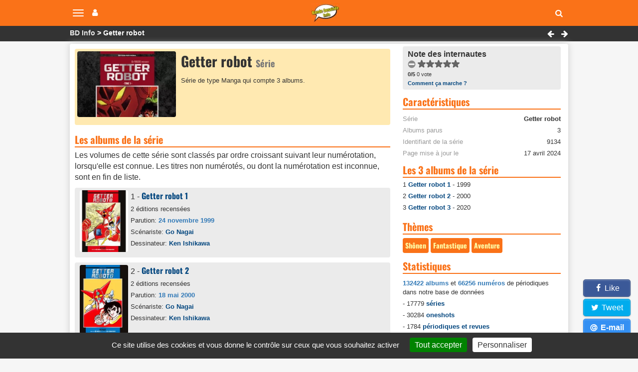

--- FILE ---
content_type: text/html; charset=utf-8
request_url: https://www.bandedessinee.info/Getter-robot
body_size: 9896
content:
   


<!DOCTYPE html>
<html dir="ltr" lang="fr">
<head>
  
 

<title>Getter robot - Série: 3 albums</title> 



<meta name="description" content="Getter robot (Série - 3 albums) - Getter Robot est un manga en 5 volumes de 1974, scénarisé par Go Nagai et Ken Ishikawa, également dessinateur. C’est le premier super robot transformable et commandé par plusieurs pilotes. Sous le terme de Getter Robot sont regroupés l’histoire de Getter Robot et sa suite directe Getter Robot G. En Italie," />
<meta name="twitter:card" content="summary">
<meta name="twitter:site" content="@infobd">
<meta property="og:site_name" content="Bande Dessinée Info" />
<meta property="og:type" content="website" />
<meta property="og:url" content="https://www.bandedessinee.info/Getter-robot" />
<meta property="og:title" content="Getter robot - Série: 3 albums - Bande Dessinée Info" />
<meta property="og:description" content="Getter robot (Série - 3 albums) - Getter Robot est un manga en 5 volumes de 1974, scénarisé par Go Nagai et Ken Ishikawa, également dessinateur. C’est le premier super robot transformable et commandé par plusieurs pilotes. Sous le terme de Getter Robot sont regroupés" />
<meta property="og:image" content="https://www.bandedessinee.info/IMG/logo/8/1/6/serieon9134.jpg" />
	<meta property="og:image:type" content="image/jpg" />
	<meta property="og:image:width" content="400" />
	<meta property="og:image:height" content="560" />
<link rel="canonical" href="https://www.bandedessinee.info/Getter-robot" />
<!-- Google tag (gtag.js) -->
<script async src="https://www.googletagmanager.com/gtag/js?id=G-F8Z3L6P334"></script>
<script>
	window.dataLayer = window.dataLayer || [];
	function gtag(){dataLayer.push(arguments);}
	gtag('js', new Date());
	gtag('config', 'G-F8Z3L6P334');
</script>
<meta http-equiv="Content-Type" content="text/html; charset=UTF-8" />
<meta name="viewport" content="width=device-width, initial-scale=1.0, minimum-scale=1.0" />
<meta name="HandheldFriendly" content="true"/>
<meta name="bingbot" content="nocache">
<link rel="alternate" type="application/rss+xml" title="Syndiquer tout le site" href="https://www.bandedessinee.info/spip.php?page=backend" />
<link rel="shortcut icon" href="https://www.bandedessinee.info/squelettes/favicon.ico" />
<link rel="apple-touch-icon" sizes="180x180" href="/apple-touch-icon.png">
<link rel="icon" type="image/png" sizes="32x32" href="/favicon-32x32.png">
<link rel="icon" type="image/png" sizes="16x16" href="/favicon-16x16.png">
<link rel="manifest" href="/manifest.json">
<link rel="mask-icon" href="/safari-pinned-tab.svg" color="#5bbad5">
<meta name="theme-color" content="#ffffff">
<link rel='stylesheet' href='local/cache-css/b8e54333f01ed7123de435a9d40feb9d.css?1737129689' type='text/css' />



<script>
var mediabox_settings={"auto_detect":true,"ns":"box","tt_img":true,"sel_g":"#documents_portfolio a[type='image\/jpeg'],#documents_portfolio a[type='image\/png'],#documents_portfolio a[type='image\/gif']","sel_c":".mediabox","str_ssStart":"Diaporama","str_ssStop":"Arr\u00eater","str_cur":"{current}\/{total}","str_prev":"Pr\u00e9c\u00e9dent","str_next":"Suivant","str_close":"Fermer","str_loading":"Chargement\u2026","str_petc":"Taper \u2019Echap\u2019 pour fermer","str_dialTitDef":"Boite de dialogue","str_dialTitMed":"Affichage d\u2019un media","splash_url":"","lity":{"skin":"_simple-dark","maxWidth":"95%","maxHeight":"95%","minWidth":"400px","minHeight":"","slideshow_speed":"2500","opacite":"0.9","defaultCaptionState":"expanded"}};
</script>
<!-- insert_head_css -->




<script type='text/javascript'>
var jQl={q:[],dq:[],gs:[],ready:function(a){"function"==typeof a&&jQl.q.push(a);return jQl},getScript:function(a,c){jQl.gs.push([a,c])},unq:function(){for(var a=0;a<jQl.q.length;a++)jQl.q[a]();jQl.q=[]},ungs:function(){for(var a=0;a<jQl.gs.length;a++)jQuery.getScript(jQl.gs[a][0],jQl.gs[a][1]);jQl.gs=[]},bId:null,boot:function(a){"undefined"==typeof window.jQuery.fn?jQl.bId||(jQl.bId=setInterval(function(){jQl.boot(a)},25)):(jQl.bId&&clearInterval(jQl.bId),jQl.bId=0,jQl.unqjQdep(),jQl.ungs(),jQuery(jQl.unq()), "function"==typeof a&&a())},booted:function(){return 0===jQl.bId},loadjQ:function(a,c){setTimeout(function(){var b=document.createElement("script");b.src=a;document.getElementsByTagName("head")[0].appendChild(b)},1);jQl.boot(c)},loadjQdep:function(a){jQl.loadxhr(a,jQl.qdep)},qdep:function(a){a&&("undefined"!==typeof window.jQuery.fn&&!jQl.dq.length?jQl.rs(a):jQl.dq.push(a))},unqjQdep:function(){if("undefined"==typeof window.jQuery.fn)setTimeout(jQl.unqjQdep,50);else{for(var a=0;a<jQl.dq.length;a++)jQl.rs(jQl.dq[a]); jQl.dq=[]}},rs:function(a){var c=document.createElement("script");document.getElementsByTagName("head")[0].appendChild(c);c.text=a},loadxhr:function(a,c){var b;b=jQl.getxo();b.onreadystatechange=function(){4!=b.readyState||200!=b.status||c(b.responseText,a)};try{b.open("GET",a,!0),b.send("")}catch(d){}},getxo:function(){var a=!1;try{a=new XMLHttpRequest}catch(c){for(var b=["MSXML2.XMLHTTP.5.0","MSXML2.XMLHTTP.4.0","MSXML2.XMLHTTP.3.0","MSXML2.XMLHTTP","Microsoft.XMLHTTP"],d=0;d<b.length;++d){try{a= new ActiveXObject(b[d])}catch(e){continue}break}}finally{return a}}};if("undefined"==typeof window.jQuery){var $=jQl.ready,jQuery=$;$.getScript=jQl.getScript};
jQl.loadjQ('local/cache-js/acca64d30dcc6b756a443a807acb2c7d.js?1737129689')
</script>










<!-- insert_head -->


<script type='text/javascript' src='plugins/auto/tarteaucitron/v1.7.0/lib/tarteaucitron/tarteaucitron.js' id='tauc'></script>
<script type="text/javascript">
	tarteaucitron.init({
		"privacyUrl": "", /* Privacy policy url */

		"hashtag": "#tarteaucitron", /* Ouverture automatique du panel avec le hashtag */
		"cookieName": "tarteaucitron", /* Cookie name */

		"orientation": "bottom", /* le bandeau doit être en haut (top), au milieu (middle) ou en bas (bottom) ? */
		"groupServices": false, /* Group services by category */
		"closePopup": false, /* Show a close X on the banner */

		/* Gestion petit bandeau */
		"showAlertSmall": true, /* afficher le petit bandeau en bas à droite ? */
		"cookieslist": false, /* Afficher la liste des cookies installés ? */

		/* Gestion de la petite icone Cookie */
		"showIcon": false, /* Show cookie Icon or not */
		
		"iconPosition": "", /* BottomRight, BottomLeft, TopRight and TopLeft */

		"adblocker": true, /* Afficher un message si un adblocker est détecté */

		/* Gestion grand bandeau */
		"DenyAllCta" : 	false, /* Show the deny all button */
		"AcceptAllCta" : true, /* Show the accept all button when highPrivacy on */
		"highPrivacy": true, /* Si true, affiche le bandeau de consentement. Sinon, le consentement est implicite. */

		"handleBrowserDNTRequest": true, /* If Do Not Track == 1, disallow all */

		"removeCredit": false, /* supprimer le lien vers la source ? */

		"useExternalCss": false, /* If false, the tarteaucitron.css file will be loaded */
		"useExternalJs": false, /* If false, the tarteaucitron.js file will be loaded */

		

		"moreInfoLink": true, /* Show more info link */
		

		"mandatory": true, /* Show a message about mandatory cookies */

	});

	var tarteaucitronCustomText = {
		
		
	}

	var tarteaucitronForceLanguage = 'fr';
</script>
<script>htactif=1;document.createElement('picture'); var image_responsive_retina_hq = 0;</script><script>image_responsive_retina_hq = 1;</script>



		





<script>
$(document).ready(function(){
	$.getScript('js/defer.js');
});
</script>
</head>
<body>

	<nav class="navbar navbar-expand-lg navbar-light navbar-fixed-top" id="mainNav">
	<div class="container-top">
		<button type="button" class="navbar-toggle collapsed" aria-hidden="true" id="btn-menu-navbar">
			<span class="sr-only">Navigation</span>
			<span class="icon-bar"></span>
			<span class="icon-bar"></span>
			<span class="icon-bar"></span>
		</button>
		<button type="button" class="navbar-toggle collapsed no-margin" aria-hidden="true" id="btn-menu-compte">
			<span class="sr-only">Votre compte</span>
			<i class="fa fa-user"></i>
		</button>
		<a class="navbar-brand" href="https://www.bandedessinee.info"><picture style='padding:0;padding-bottom:68.548387096774%' class='conteneur_image_responsive_h'><!--[if IE 9]><video style='display: none;'><![endif]--><source srcset='local/cache-responsive/cache-58/e/5/e5814bd5e839cc72d670c8107fe223b3.png.webp?1698835670 1x,local/cache-responsive/cache-116/e/5/e5814bd5e839cc72d670c8107fe223b3.png.webp?1698835670 2x' type='image/webp'><source srcset='local/cache-responsive/cache-58/e/5/e5814bd5e839cc72d670c8107fe223b3.png?1698835670 1x,local/cache-responsive/cache-116/e/5/e5814bd5e839cc72d670c8107fe223b3.png?1698835670 2x' type='image/png'><!--[if IE 9]></video><![endif]--><img src='local/cache-responsive/cache-58/e/5/e5814bd5e839cc72d670c8107fe223b3.png?1698835670' class='image_responsive avec_picturefill' alt='Bande Dessin&#233;e Info - Accueil' data-src='IMG/siteon0.png' data-l='124' data-h='85' data-tailles='[\&#034;58\&#034;]' /></picture></a>
		<div class="navbar-header">
			<button type="button" class="navbar-toggle collapsed fas fa-search" aria-hidden="true" id="btn-recherche"></button>
		</div>
	</div>
</nav>
<ul class="nav navbar-nav pull-right collapse" id="menu-navbar">
	<li><a href="https://www.bandedessinee.info/parutions">Planning des parutions</a></li>
	<li><a href="https://www.bandedessinee.info/Parutions-bd-comics-et-mangas">Récapitulatif des sorties</a></li>
	<li><a href="https://www.bandedessinee.info">Accueil</a></li>
	<li><a href="https://www.bandedessinee.info/Forum">Forum</a></li>
	<li><a href="https://www.bandedessinee.info/tous-les-oneshots">Tous les oneshots</a></li>
	<li><a href="https://www.bandedessinee.info/toutes-les-series">Toutes les séries</a></li>
	<li><a href="https://www.bandedessinee.info/tous-les-auteurs">Tous les auteurs</a></li>
	<li><a href="https://www.bandedessinee.info/tous-les-periodiques">Tous les périodiques</a></li>
</ul>
<ul class="nav navbar-nav pull-right collapse" id="menu-compte">
	<li><a href="https://www.bandedessinee.info/compte" rel="nofollow">Votre Compte</a></li>
	<li><a href="https://www.bandedessinee.info/votre-collection" rel="nofollow">Gestion de collection</a></li>

</ul>
<div class="collapse" id="recherche-autocomplete">
	<form class="navbar-form" action="spip.php?page=recherche" method="get" role="search">
		<div class="form-group">
			<input name="page" value="recherche" type="hidden"/>
			<input type="text" class="form-control" required name="recherche" id="recherche" placeholder="Rechercher un album, une série, un auteur, un ISBN, un éditeur, ..." aria-label= "Rechercher" value=""/>
			<button type="submit" class="form-control btn fas fa-arrow-circle-right hidden" aria-hidden="true"></button>
		</div>
	</form>
</div>	<section id="breadcrumbs">
		<div class="container-top">
			<ul class="breadcrumbs_items">
				<li><a href="https://www.bandedessinee.info">BD Info</a></li>
				 <li>Getter robot</li>
				
			</ul>
			<div class="pull-right">
				<a href="GetBackers-serie" class="btn-breadcrumb"><i class="fa fa-left-big" title="GetBackers"></i></a>
				<a href="Getter-robot-G" class="btn-breadcrumb"><i class="fa fa-right-big" title="Getter robot G"></i></a>
			</div>
		</div>
	</section>
	<div class="container row main-content clearfix">
		
		<div class="col-xs-12 col-lg-8 pr-20-lg no-padding clearfix mt-5">
			<div class="color-top clearfix">
				<div class="col-xs-12 no-padding no-margin">
					<div class="col-xs-12 col-sm-4 text-center pr-10-sm no-padding">
						<picture style='padding:0;padding-bottom:66.75%' class='conteneur_image_responsive_h'><!--[if IE 9]><video style='display: none;'><![endif]--><source srcset='local/cache-responsive/cache-289/5/f/5f77171f628bab2d01df1dbece9509d2.jpg.webp?1718212027 1x,local/cache-responsive/cache-400/5/f/5f77171f628bab2d01df1dbece9509d2.jpg.webp?1718212027 2x' type='image/webp'><source srcset='local/cache-responsive/cache-289/5/f/5f77171f628bab2d01df1dbece9509d2.jpg?1718212027 1x,local/cache-responsive/cache-400/5/f/5f77171f628bab2d01df1dbece9509d2.jpg?1718212027 2x' type='image/jpeg'><!--[if IE 9]></video><![endif]--><img src='plugins/auto/image_responsive/rien.gif?1698744295' class='image_responsive avec_picturefill' alt='S&#233;rie Getter robot' data-src='local/cache-gd2/a2/da8bbdada91a9ce58169f7ae6affcf.jpg' data-l='400' data-h='267' data-tailles='[\&#034;289\&#034;]' /></picture>
					</div>
					<div class="col-xs-12 col-sm-8 no-padding no-pr-lg small">
						<h1 class="mb-10">Getter robot <span class="span-gris small">Série</span></h1>
						<p>Série de type Manga qui compte 3 albums.</p>
						

					</div>
				</div>
			</div>

			<a id='pagination_titres' class='pagination_ancre'></a>
			<h2 class="title-stripe mt-10" id="titres">Les albums de la série</h2>
			<p>Les volumes de cette série sont classés par ordre croissant suivant leur numérotation, lorsqu'elle est connue. Les titres non numérotés, ou dont la numérotation est inconnue, sont en fin de liste.</p>
			
			<div class="row cartouche-gris mb-10">
				<div class="col-xs-2 no-padding-left-5">
					<picture style='padding:0;padding-bottom:128%' class='conteneur_image_responsive_h'><img src='plugins/auto/image_responsive/rien.gif?1698744295' class='image_responsive lazy' alt='Getter robot 1' data-src='IMG/logo/b/f/a/editionon59035.jpg' data-l='600' data-h='768' data-tailles='[\&#034;130\&#034;,\&#034;130\&#034;]' data-autorisees='{&#034;130&#034;:{&#034;1&#034;:&#034;local\/cache-responsive\/cache-130\/3\/e\/3eb2286807a21ef671207914df4c724c.jpg?1699857748&#034;,&#034;2&#034;:&#034;local\/cache-responsive\/cache-260\/3\/e\/3eb2286807a21ef671207914df4c724c.jpg?1699857748&#034;}}' data-autorisees_webp='{&#034;130&#034;:{&#034;1&#034;:&#034;local\/cache-responsive\/cache-130\/3\/e\/3eb2286807a21ef671207914df4c724c.jpg.webp?1699857749&#034;,&#034;2&#034;:&#034;local\/cache-responsive\/cache-260\/3\/e\/3eb2286807a21ef671207914df4c724c.jpg.webp?1699857749&#034;}}' data-src-lazy='plugins/auto/image_responsive/rien.gif?1698744295' /></picture>
				</div>
				<div class="col-xs-10 no-padding">
				1 - <a class="h2 mb-10" href="Getter-robot-1-bd">Getter robot 1</a>
					<div class="small mt-5">
						<div class="span-block mb-5">2 éditions recensées</div>
						<div class="span-block mb-5">Parution: <span class="boldb">24 novembre 1999</span></div>
						<div class="span-block mb-5">Scénariste: <a href="Nagai-Go-aut">Go <b>Nagai</b></a></div>
						<div class="span-block mb-5">Dessinateur: <a href="Ishikawa-Ken">Ken <b>Ishikawa</b></a></div>
						
					</div>
				</div>
			</div>
			<div class="row cartouche-gris mb-10">
				<div class="col-xs-2 no-padding-left-5">
					<picture style='padding:0;padding-bottom:142.55952380952%' class='conteneur_image_responsive_h'><img src='plugins/auto/image_responsive/rien.gif?1698744295' class='image_responsive lazy' alt='Getter robot 2' data-src='IMG/logo/b/4/6/editionon105814.jpg' data-l='672' data-h='958' data-tailles='[\&#034;130\&#034;,\&#034;130\&#034;]' data-autorisees='{&#034;130&#034;:{&#034;1&#034;:&#034;local\/cache-responsive\/cache-130\/9\/6\/96a619ffab2fd197cd1d31bc0154a37d.jpg?1699857749&#034;,&#034;2&#034;:&#034;local\/cache-responsive\/cache-260\/9\/6\/96a619ffab2fd197cd1d31bc0154a37d.jpg?1699857749&#034;}}' data-autorisees_webp='{&#034;130&#034;:{&#034;1&#034;:&#034;local\/cache-responsive\/cache-130\/9\/6\/96a619ffab2fd197cd1d31bc0154a37d.jpg.webp?1699857749&#034;,&#034;2&#034;:&#034;local\/cache-responsive\/cache-260\/9\/6\/96a619ffab2fd197cd1d31bc0154a37d.jpg.webp?1699857749&#034;}}' data-src-lazy='plugins/auto/image_responsive/rien.gif?1698744295' /></picture>
				</div>
				<div class="col-xs-10 no-padding">
				2 - <a class="h2 mb-10" href="Getter-robot-2-bd">Getter robot 2</a>
					<div class="small mt-5">
						<div class="span-block mb-5">2 éditions recensées</div>
						<div class="span-block mb-5">Parution: <span class="boldb">18 mai 2000</span></div>
						<div class="span-block mb-5">Scénariste: <a href="Nagai-Go-aut">Go <b>Nagai</b></a></div>
						<div class="span-block mb-5">Dessinateur: <a href="Ishikawa-Ken">Ken <b>Ishikawa</b></a></div>
						
					</div>
				</div>
			</div>
			<div class="row cartouche-gris mb-10">
				<div class="col-xs-2 no-padding-left-5">
					<picture style='padding:0;padding-bottom:141.84397163121%' class='conteneur_image_responsive_h'><img src='plugins/auto/image_responsive/rien.gif?1698744295' class='image_responsive lazy' alt='Getter robot 3' data-src='IMG/logo/6/4/c/editionon122677.jpg' data-l='564' data-h='800' data-tailles='[\&#034;130\&#034;,\&#034;130\&#034;]' data-autorisees='{&#034;130&#034;:{&#034;1&#034;:&#034;local\/cache-responsive\/cache-130\/9\/a\/9a6186c70cfb2c599aa53dfb214eae07.jpg?1699857748&#034;,&#034;2&#034;:&#034;local\/cache-responsive\/cache-260\/9\/a\/9a6186c70cfb2c599aa53dfb214eae07.jpg?1699857748&#034;}}' data-autorisees_webp='{&#034;130&#034;:{&#034;1&#034;:&#034;local\/cache-responsive\/cache-130\/9\/a\/9a6186c70cfb2c599aa53dfb214eae07.jpg.webp?1699857748&#034;,&#034;2&#034;:&#034;local\/cache-responsive\/cache-260\/9\/a\/9a6186c70cfb2c599aa53dfb214eae07.jpg.webp?1699857748&#034;}}' data-src-lazy='plugins/auto/image_responsive/rien.gif?1698744295' /></picture>
				</div>
				<div class="col-xs-10 no-padding">
				3 - <a class="h2 mb-10" href="Getter-Robot-3">Getter robot 3</a>
					<div class="small mt-5">
						<div class="span-block mb-5">1 édition recensée</div>
						<div class="span-block mb-5">Parution: <span class="boldb">30 janvier 2020</span></div>
						<div class="span-block mb-5">Scénariste: <a href="Nagai-Go-aut">Go <b>Nagai</b></a></div>
						<div class="span-block mb-5">Dessinateur: <a href="Ishikawa-Ken">Ken <b>Ishikawa</b></a></div>
						
					</div>
				</div>
			</div>
			
			
			

<script type="application/ld+json">
{
	"@context": "https://schema.org",
	"@type": "WebPage",
	"name": "Getter robot - Série: 3 albums",
	"url": "https://www.bandedessinee.info/Getter-robot",
	"breadcrumb": {
		"@type": "BreadcrumbList",
		"itemListElement": [
			{"@type": "ListItem",
				"position": 1,
				"name": "BD Info",
				"item": "https://www.bandedessinee.info"},
			{"@type": "ListItem",
				"position": 2,
				"name": "Getter robot",
				"item": "https://www.bandedessinee.info/Getter-robot"}]} ,
	"mainEntity": {
		"@type": 			"BookSeries",
		"name": 			"Getter robot",
		"image": 			"https://www.bandedessinee.info/IMG/logo/8/1/6/serieon9134.jpg",
		"genre": ["Shônen", "Fantastique", "Aventure"]
	}
}
</script>
			 
			<h2 class="title-stripe mt-10" id="presentation">Présentation</h2>
			<div class="text-justify mt-10">
				<p>Getter Robot est un manga en 5 volumes de 1974, scénarisé par Go Nagai et Ken Ishikawa, également dessinateur. C&#8217;est le premier super robot transformable et commandé par plusieurs pilotes.<br class='autobr' />
Sous le terme de Getter Robot sont regroupés l&#8217;histoire de Getter Robot et sa suite directe Getter Robot G. En Italie, cette première série de manga se nomme Getter Saga, avec quelques pages ultérieures à 1974. C&#8217;est sous ce terme de Getter Saga que l&#8217;on nomme aussi l&#8217;évolution de cet univers.</p>
			</div>

			
			

			
			
			<a href="#forum" title="Forum" name="forum" id="forum"></a>
			
			<div class="title-stripe mt-10">Avis</div>
			
			<div class='ajaxbloc' data-ajax-env='YDjpPKXqrMvXgSqs716imElXI5+/[base64]/zc5Rs45TNhxeRm++5eNMG6BtvVLL8' data-origin="Getter-robot">

 
<div class="row mt-10">
	<div class="col-xs-12 col-sm-4 col-md-3 no-padding-left-5"><form class='bouton_action_post ajax' method='post' action='Getter-robot?choix=go'><div><input name="choix" value="go" type="hidden"
/><input name="id_serie" value="9134" type="hidden"
/><input name="page" value="serie" type="hidden"
/><button type='submit' class='submit noscroll btn-soyez'>Soyez le premier</button></div></form></div>
	<div class="col-xs-12 col-sm-8 col-md-9 no-padding small">
		<div class="span-block small">Les commentaires anonymes sont autorisés.</div>
		<div class="span-block small mb-5">Chaque commentaire est vérifié par la rédaction avant d'être publié.</div>
	</div>
</div>

</div><!--ajaxbloc-->
		</div>
		<div class="col-xs-12 col-lg-4">
			<div class="cartouche-gris">
				<b>Note des internautes</b>
				<!--formulaire_notation-->

<div class="formulaire_notation ajax">
 
	<form action="Getter-robot" method="post" id="notation-series9134" style="display:inline; padding:0; spacing:0; border:0">
		<span class="form-hidden"><input name="id_serie" value="9134" type="hidden"
/><input name="page" value="serie" type="hidden"
/><input name='formulaire_action' type='hidden'
		value='notation' /><input name='formulaire_action_args' type='hidden'
		value='8H7tQ+X6sE9IeozwC6LKqGLICpcBl36bauCs5Dt48oheWMoOIq/J/mqaoL8crP7Mugl4dVRe7Z5Hcb9mtj3c9pnARGnn21fOPqeGCaXoBUkrV1RdnpvOJPAm' /><input name='formulaire_action_sign' type='hidden'
		value='' /><input type='hidden' name='_jeton' value='8d6c613101c9fe24a220879c91feed8d80a81e0f089e2f8c9e9f7662d204855b' /></span><div style="display:inline">
			<div class='notation_note notation_note_on_load' ><input name='notation-series9134' type='radio' class='auto-submit-star rating-cancel' value='-1' />
<input name='notation-series9134' type='radio' class='auto-submit-star' value='1' />
<input name='notation-series9134' type='radio' class='auto-submit-star' value='2' />
<input name='notation-series9134' type='radio' class='auto-submit-star' value='3' />
<input name='notation-series9134' type='radio' class='auto-submit-star' value='4' />
<input name='notation-series9134' type='radio' class='auto-submit-star' value='5' />
</div>
			
			<input type="hidden" name="notation_id_donnees" id="id_donnees-series9134" value="9134" />
			<input type="hidden" name="content" id="content-series9134" value="" />
			<input type="submit" class="access" value="Voter"/>
			<span class="note ultra-small"><b>0/5</b> 0 vote</span>
		</div>
	<div class="editer saisie_session_email" style="display: none;">
	<label for="give_me_your_email">Veuillez laisser ce champ vide :</label>
	<input type="text" class="text email" name="email_nobot" id="give_me_your_email" value="" size="10" />
</div></form>




</div>
<div class="ultra-small"><a href="/dernieres-notes#presentation">Comment ça marche ?</a></div>
			</div>

			<div class="title-stripe mt-10">Caractéristiques</div>
			<ul class="ul-caracteristiques  mt-10">
				<li><span>Série</span> <b>Getter robot</b></li>
				 
				<li><span>Albums parus</span> 3</li>
				
				<li><span>Identifiant de la série</span> 9134</li>
				<li><span>Page mise à jour le</span> 17 avril 2024</li>
			</ul>
			

			
			<div class="title-stripe mt-10">Les 3 albums de la série</div>
			<ul class="encart-sidebar mb-10">
			<li class="span-block mb-5">1 <a href="Getter-robot-1-bd">Getter robot 1</a> - 1999</li><li class="span-block mb-5">2 <a href="Getter-robot-2-bd">Getter robot 2</a> - 2000</li><li class="span-block mb-5">3 <a href="Getter-Robot-3">Getter robot 3</a> - 2020</li>
			</ul>
			
			

			 

			
			<div class="title-stripe mt-10">Thèmes</div>
			<div class="btn-mot mt-5 mb-5">Shônen</div> <div class="btn-mot mt-5 mb-5">Fantastique</div> <div class="btn-mot mt-5 mb-5">Aventure</div>
			<div class="title-stripe mt-10 mb-10">Statistiques</div>
<div class="small"><span class="boldb">132422 albums</span> et <span class="boldb">66256 numéros</span> de périodiques dans notre base de données
	<ul>
		<li class="mt-5">- 17779 <a href="https://www.bandedessinee.info/toutes-les-series">séries</a></li>
		<li class="mt-5">- 30284 <a href="https://www.bandedessinee.info/tous-les-oneshots">oneshots</a></li>
		<li class="mt-5">- 1784 <a href="https://www.bandedessinee.info/tous-les-periodiques">périodiques et revues</a></li>
		<li class="mt-5">- 33604 <a href="https://www.bandedessinee.info/tous-les-auteurs">auteurs</a></li>
		<li class="mt-5">- 2564 éditeurs</li>
	</ul>
</div>			<div class="title-stripe mt-10 mb-10">A lire également</div>

<div class="col-xs-12 no-padding mb-10">
	<div class="col-xs-2 img-responsive img-thumbnail"><picture style='padding:0;padding-bottom:130.66666666667%' class='conteneur_image_responsive_h'><img src='plugins/auto/image_responsive/rien.gif?1698744295' class='image_responsive lazy' alt='Cette semaine, Mickey enfile l&#039;armure d&#039;Iron Man' data-src='IMG/logo/6/c/2/journal-de-mickey-3830.jpg' data-l='600' data-h='784' data-tailles='[\&#034;130\&#034;,\&#034;130\&#034;]' data-autorisees='{&#034;130&#034;:{&#034;1&#034;:&#034;local\/cache-responsive\/cache-130\/4\/f\/4f68aa73f7b9868a4b88136ff2b447b5.jpg?1762958479&#034;,&#034;2&#034;:&#034;local\/cache-responsive\/cache-260\/4\/f\/4f68aa73f7b9868a4b88136ff2b447b5.jpg?1762958479&#034;}}' data-autorisees_webp='{&#034;130&#034;:{&#034;1&#034;:&#034;local\/cache-responsive\/cache-130\/4\/f\/4f68aa73f7b9868a4b88136ff2b447b5.jpg.webp?1762958479&#034;,&#034;2&#034;:&#034;local\/cache-responsive\/cache-260\/4\/f\/4f68aa73f7b9868a4b88136ff2b447b5.jpg.webp?1762958479&#034;}}' data-src-lazy='plugins/auto/image_responsive/rien.gif?1698744295' /></picture></div>
	<a class="h2 mt-10" href="Cette-semaine-Mickey-enfile-l-armure-d-Iron-Man">Cette semaine, Mickey enfile l&#8217;armure d&#8217;Iron Man</a>
</div>

<div class="col-xs-12 no-padding mb-10">
	<div class="col-xs-2 img-responsive img-thumbnail"><picture style='padding:0;padding-bottom:75%' class='conteneur_image_responsive_h'><img src='plugins/auto/image_responsive/rien.gif?1698744295' class='image_responsive lazy' alt='L&#233;a Maz&#233; &#8211; Fragments d&#039;un univers sensible (Quai des Bulles 2025)' data-src='IMG/logo/6/f/1/lea_maze_logo.jpg' data-l='800' data-h='600' data-tailles='[\&#034;130\&#034;,\&#034;130\&#034;]' data-autorisees='{&#034;130&#034;:{&#034;1&#034;:&#034;local\/cache-responsive\/cache-130\/4\/7\/474968bddcb1521aea3eb663198fb0f2.jpg?1761907321&#034;,&#034;2&#034;:&#034;local\/cache-responsive\/cache-260\/4\/7\/474968bddcb1521aea3eb663198fb0f2.jpg?1761907321&#034;}}' data-autorisees_webp='{&#034;130&#034;:{&#034;1&#034;:&#034;local\/cache-responsive\/cache-130\/4\/7\/474968bddcb1521aea3eb663198fb0f2.jpg.webp?1761907321&#034;,&#034;2&#034;:&#034;local\/cache-responsive\/cache-260\/4\/7\/474968bddcb1521aea3eb663198fb0f2.jpg.webp?1761907321&#034;}}' data-src-lazy='plugins/auto/image_responsive/rien.gif?1698744295' /></picture></div>
	<a class="h2 mt-10" href="Lea-Maze-Fragments-d-un-univers-sensible-Quai-des-Bulles-2025">Léa Mazé – Fragments d’un univers sensible (Quai des Bulles 2025)</a>
</div>

<div class="col-xs-12 no-padding mb-10">
	<div class="col-xs-2 img-responsive img-thumbnail"><picture style='padding:0;padding-bottom:133.33333333333%' class='conteneur_image_responsive_h'><img src='plugins/auto/image_responsive/rien.gif?1698744295' class='image_responsive lazy' alt='Festival Quai des Bulles 2025 : Le palmar&#232;s' data-src='IMG/logo/1/9/6/palmares-qdb-2025.jpg' data-l='600' data-h='800' data-tailles='[\&#034;130\&#034;,\&#034;130\&#034;]' data-autorisees='{&#034;130&#034;:{&#034;1&#034;:&#034;local\/cache-responsive\/cache-130\/4\/a\/4a838c72c30ed3882dd42924e78f8dfa.jpg?1761738824&#034;,&#034;2&#034;:&#034;local\/cache-responsive\/cache-260\/4\/a\/4a838c72c30ed3882dd42924e78f8dfa.jpg?1761738824&#034;}}' data-autorisees_webp='{&#034;130&#034;:{&#034;1&#034;:&#034;local\/cache-responsive\/cache-130\/4\/a\/4a838c72c30ed3882dd42924e78f8dfa.jpg.webp?1761738824&#034;,&#034;2&#034;:&#034;local\/cache-responsive\/cache-260\/4\/a\/4a838c72c30ed3882dd42924e78f8dfa.jpg.webp?1761738824&#034;}}' data-src-lazy='plugins/auto/image_responsive/rien.gif?1698744295' /></picture></div>
	<a class="h2 mt-10" href="Festival-Quai-des-Bulles-2025-le-palmares">Festival Quai des Bulles 2025&nbsp;: Le palmarès</a>
</div>

<div class="col-xs-12 no-padding mb-10">
	<div class="col-xs-2 img-responsive img-thumbnail"><picture style='padding:0;padding-bottom:75%' class='conteneur_image_responsive_h'><img src='plugins/auto/image_responsive/rien.gif?1698744295' class='image_responsive lazy' alt='Quai des Bulles 2025 : Le ph&#233;nom&#232;ne Radiant s&#039;est invit&#233; &#224; Saint-Malo' data-src='IMG/logo/5/f/e/logo-radiant-qdb-2025.jpg' data-l='800' data-h='600' data-tailles='[\&#034;130\&#034;,\&#034;130\&#034;]' data-autorisees='{&#034;130&#034;:{&#034;1&#034;:&#034;local\/cache-responsive\/cache-130\/5\/3\/53d390059793cdb1bd9d8eb062d4b92d.jpg?1761741418&#034;,&#034;2&#034;:&#034;local\/cache-responsive\/cache-260\/5\/3\/53d390059793cdb1bd9d8eb062d4b92d.jpg?1761741418&#034;}}' data-autorisees_webp='{&#034;130&#034;:{&#034;1&#034;:&#034;local\/cache-responsive\/cache-130\/5\/3\/53d390059793cdb1bd9d8eb062d4b92d.jpg.webp?1761741418&#034;,&#034;2&#034;:&#034;local\/cache-responsive\/cache-260\/5\/3\/53d390059793cdb1bd9d8eb062d4b92d.jpg.webp?1761741418&#034;}}' data-src-lazy='plugins/auto/image_responsive/rien.gif?1698744295' /></picture></div>
	<a class="h2 mt-10" href="Quai-des-Bulles-2025-Le-phenomene-Radiant-s-est-invite-a-Saint-Malo">Quai des Bulles 2025&nbsp;: Le phénomène Radiant s’est invité à Saint-Malo</a>
</div>

<div class="col-xs-12 no-padding mb-10">
	<div class="col-xs-2 img-responsive img-thumbnail"><picture style='padding:0;padding-bottom:136.05442176871%' class='conteneur_image_responsive_h'><img src='plugins/auto/image_responsive/rien.gif?1698744295' class='image_responsive lazy' alt='Avec La Derni&#232;re Maison juste avant la for&#234;t, Loisel l&#226;che les monstres le 19 novembre' data-src='IMG/logo/4/4/4/sortie_la_derniere_maison_juste_avant_la_foret.jpg' data-l='441' data-h='600' data-tailles='[\&#034;130\&#034;,\&#034;130\&#034;]' data-autorisees='{&#034;130&#034;:{&#034;1&#034;:&#034;local\/cache-responsive\/cache-130\/7\/c\/7cf783320ef81e0d3991e0231c23b4d4.jpg?1761667615&#034;,&#034;2&#034;:&#034;local\/cache-responsive\/cache-260\/7\/c\/7cf783320ef81e0d3991e0231c23b4d4.jpg?1761667615&#034;}}' data-autorisees_webp='{&#034;130&#034;:{&#034;1&#034;:&#034;local\/cache-responsive\/cache-130\/7\/c\/7cf783320ef81e0d3991e0231c23b4d4.jpg.webp?1761667615&#034;,&#034;2&#034;:&#034;local\/cache-responsive\/cache-260\/7\/c\/7cf783320ef81e0d3991e0231c23b4d4.jpg.webp?1761667615&#034;}}' data-src-lazy='plugins/auto/image_responsive/rien.gif?1698744295' /></picture></div>
	<a class="h2 mt-10" href="Avec-La-Derniere-Maison-juste-avant-la-foret-Loisel-lache-les-monstres-le-19-novembre">Avec La Dernière Maison juste avant la forêt, Loisel lâche les monstres le 19 novembre</a>
</div>		</div>
	</div>
	<footer>
	<div class="container">
		<div class="row">
			<div class="col-xs-12 col-sm-4">
				<div class="title-stripe mb-10">Suivez-nous!</div>
				<ul class="footer-social clearfix">
					<li><a href="https://www.facebook.com/bande.dessinee.info" target="_blank" rel="noopener" title="Facebook"><i class="fab fa-facebook-f social-icon facebook" aria-hidden="true"></i></a></li>
					<li><a href="https://twitter.com/infobd" target="_blank" rel="noopener" title="Twitter"><i class="fab fa-twitter social-icon twitter" aria-hidden="true"></i></a></li>

				</ul>
				<div class="title-stripe mt-10">A propos</div>
				<div class="span-block mt-10"><a href="https://www.bandedessinee.info/qui-nous-sommes">Présentation</a></div>
				<div class="span-block mt-10"><a href="https://www.bandedessinee.info/CGU">CGU</a></div>
				<div class="span-block mt-10"><a href="https://www.bandedessinee.info/contact">Contact</a></div>
				<div class="span-block mt-10 mb-10"><a href="https://www.bandedessinee.info/derniers-ajouts">Derniers ajouts</a></div>
			</div>

			<div class="col-xs-12 col-sm-4">
			<div class="title-stripe mb-10">En librairies</div>
			
			<div class="col-xs-12 no-padding mb-10">
				<div class="col-xs-2 img-responsive img-thumbnail mb-10 pr-5-sm"><picture style='padding:0;padding-bottom:132.5%' class='conteneur_image_responsive_h'><img src='plugins/auto/image_responsive/rien.gif?1698744295' class='image_responsive lazy' alt='Sorties du vendredi 9 mai 2025' data-src='IMG/logo/3/8/f/or_du_spectre.jpg' data-l='1200' data-h='1590' data-tailles='[\&#034;130\&#034;,\&#034;\&#034;]' data-autorisees='{&#034;130&#034;:{&#034;1&#034;:&#034;local\/cache-responsive\/cache-130\/f\/5\/f59d05fa4b835d6561aaa2d6d9804fc5.jpg?1746716405&#034;,&#034;2&#034;:&#034;local\/cache-responsive\/cache-260\/f\/5\/f59d05fa4b835d6561aaa2d6d9804fc5.jpg?1746716405&#034;},&#034;&#034;:{&#034;1&#034;:&#034;plugins\/auto\/image_responsive\/rien.gif&#034;,&#034;2&#034;:&#034;plugins\/auto\/image_responsive\/rien.gif&#034;}}' data-autorisees_webp='{&#034;130&#034;:{&#034;1&#034;:&#034;local\/cache-responsive\/cache-130\/f\/5\/f59d05fa4b835d6561aaa2d6d9804fc5.jpg.webp?1746716405&#034;,&#034;2&#034;:&#034;local\/cache-responsive\/cache-260\/f\/5\/f59d05fa4b835d6561aaa2d6d9804fc5.jpg.webp?1746716405&#034;},&#034;&#034;:{&#034;1&#034;:&#034;plugins\/auto\/image_responsive\/rien.gif&#034;,&#034;2&#034;:&#034;plugins\/auto\/image_responsive\/rien.gif&#034;}}' data-src-lazy='plugins/auto/image_responsive/rien.gif?1698744295' /></picture></div>
				<a class="mb-10" href="Sorties-du-vendredi-9-mai-2025">Sorties du vendredi 9 mai 2025</a>
			</div>
			
			<div class="col-xs-12 no-padding mb-10">
				<div class="col-xs-2 img-responsive img-thumbnail mb-10 pr-5-sm"><picture style='padding:0;padding-bottom:138.50415512465%' class='conteneur_image_responsive_h'><img src='plugins/auto/image_responsive/rien.gif?1698744295' class='image_responsive lazy' alt='Sorties du mercredi 7 mai 2025' data-src='IMG/logo/a/b/0/epouse_damnee_et_le_chasseur_de_demons_1.jpg' data-l='1083' data-h='1500' data-tailles='[\&#034;130\&#034;,\&#034;\&#034;]' data-autorisees='{&#034;130&#034;:{&#034;1&#034;:&#034;local\/cache-responsive\/cache-130\/d\/0\/d067fc9394fd43543b03c08a9bb3ff1c.jpg?1746625587&#034;,&#034;2&#034;:&#034;local\/cache-responsive\/cache-260\/d\/0\/d067fc9394fd43543b03c08a9bb3ff1c.jpg?1746625587&#034;},&#034;&#034;:{&#034;1&#034;:&#034;plugins\/auto\/image_responsive\/rien.gif&#034;,&#034;2&#034;:&#034;plugins\/auto\/image_responsive\/rien.gif&#034;}}' data-autorisees_webp='{&#034;130&#034;:{&#034;1&#034;:&#034;local\/cache-responsive\/cache-130\/d\/0\/d067fc9394fd43543b03c08a9bb3ff1c.jpg.webp?1746625587&#034;,&#034;2&#034;:&#034;local\/cache-responsive\/cache-260\/d\/0\/d067fc9394fd43543b03c08a9bb3ff1c.jpg.webp?1746625587&#034;},&#034;&#034;:{&#034;1&#034;:&#034;plugins\/auto\/image_responsive\/rien.gif&#034;,&#034;2&#034;:&#034;plugins\/auto\/image_responsive\/rien.gif&#034;}}' data-src-lazy='plugins/auto/image_responsive/rien.gif?1698744295' /></picture></div>
				<a class="mb-10" href="Sorties-du-mercredi-7-mai-2025">Sorties du mercredi 7 mai 2025</a>
			</div>
			
			<div class="col-xs-12 no-padding mb-10">
				<div class="col-xs-2 img-responsive img-thumbnail mb-10 pr-5-sm"><picture style='padding:0;padding-bottom:152%' class='conteneur_image_responsive_h'><img src='plugins/auto/image_responsive/rien.gif?1698744295' class='image_responsive lazy' alt='Sorties du vendredi 2 mai 2025' data-src='IMG/logo/4/0/8/batman_dark_patterns_1.jpg' data-l='1200' data-h='1824' data-tailles='[\&#034;130\&#034;,\&#034;\&#034;]' data-autorisees='{&#034;130&#034;:{&#034;1&#034;:&#034;local\/cache-responsive\/cache-130\/8\/9\/8983151ddb8f204d9bc90beca045d8b5.jpg?1746108011&#034;,&#034;2&#034;:&#034;local\/cache-responsive\/cache-260\/8\/9\/8983151ddb8f204d9bc90beca045d8b5.jpg?1746108011&#034;},&#034;&#034;:{&#034;1&#034;:&#034;plugins\/auto\/image_responsive\/rien.gif&#034;,&#034;2&#034;:&#034;plugins\/auto\/image_responsive\/rien.gif&#034;}}' data-autorisees_webp='{&#034;130&#034;:{&#034;1&#034;:&#034;local\/cache-responsive\/cache-130\/8\/9\/8983151ddb8f204d9bc90beca045d8b5.jpg.webp?1746108011&#034;,&#034;2&#034;:&#034;local\/cache-responsive\/cache-260\/8\/9\/8983151ddb8f204d9bc90beca045d8b5.jpg.webp?1746108011&#034;},&#034;&#034;:{&#034;1&#034;:&#034;plugins\/auto\/image_responsive\/rien.gif&#034;,&#034;2&#034;:&#034;plugins\/auto\/image_responsive\/rien.gif&#034;}}' data-src-lazy='plugins/auto/image_responsive/rien.gif?1698744295' /></picture></div>
				<a class="mb-10" href="Sorties-du-vendredi-2-mai-2025">Sorties du vendredi 2 mai 2025</a>
			</div>
			
			</div>

			<div class="col-xs-12 col-sm-4">
				<div class="title-stripe mb-10">Plan du site</div>
				<div class="span-block mb-10"><a href="Actualite-BD">Actualités</a></div>
				<div class="span-block mb-10"><a href="Chroniques">Critiques</a></div>
				<div class="span-block mb-10"><a href="Dossiers">Dossiers</a></div>
				<div class="span-block mb-10"><a href="Les-bonnes-questions">Les bonnes questions</a></div>
				<div class="span-block mb-10"><a href="Galeries">Galeries</a></div>
			</div>
		</div>
	</div>
	<div class="copyright text-center">
		Copyright © 2002-2026 <span class="texte-orange">Bande Dessinée Info</span>
	</div>
</footer>	<div id="shareb" class="jssocials">
		<div class="jssocials-shares">
			<div class="jssocials-share jssocials-share-facebook">
				<div data-obf="aHR0cHM6Ly9mYWNlYm9vay5jb20vc2hhcmVyL3NoYXJlci5waHA/dT1odHRwcyUzQSUyRiUyRnd3dy5iYW5kZWRlc3NpbmVlLmluZm8lMkZHZXR0ZXItcm9ib3Q=" class="jssocials-share-link btn-obf" title="Partagez sur Facebook"><i class="fab fa-facebook-f jssocials-share-logo"></i><span class="jssocials-share-label hidden-xs">Like</span></div>
			</div>
			<div class="jssocials-share jssocials-share-twitter">
				<div data-obf="aHR0cHM6Ly94LmNvbS9zaGFyZT91cmw9aHR0cHMlM0ElMkYlMkZ3d3cuYmFuZGVkZXNzaW5lZS5pbmZvJTJGR2V0dGVyLXJvYm90" class="jssocials-share-link btn-obf" title="Partagez sur Twitter"><i class="fab fa-twitter jssocials-share-logo"></i><span class="jssocials-share-label hidden-xs">Tweet</span></div>
			</div>
			<div class="jssocials-share jssocials-share-email">
				<a target="_self" href="mailto:?subject=https%3A%2F%2Fwww.bandedessinee.info%2FGetter-robot" class="jssocials-share-link" title="Courriel" rel="nofollow noopener"><i class="fa fa-at jssocials-share-logo"></i><span class="jssocials-share-label hidden-xs">E-mail</span></a>
			</div>
		</div>
	</div>

<script type="text/javascript">tarteaucitron.user.gtagUa = 'G-F8Z3L6P334';

(tarteaucitron.job = tarteaucitron.job || []).push('gtag');
</script></body>
